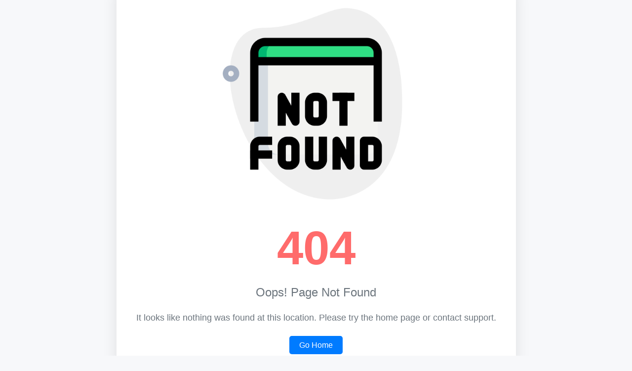

--- FILE ---
content_type: text/html; charset=UTF-8
request_url: https://kotawalascreation.com/shopping.aspx?cat=Beads&subcat=Briolettes
body_size: 777
content:
<!DOCTYPE html>
<html lang="en">

<head>
    <meta charset="UTF-8">
    <meta name="viewport" content="width=device-width, initial-scale=1.0">
    <title>404 - Page Not Found</title>
    <link href="https://cdn.jsdelivr.net/npm/bootstrap@5.3.0-alpha3/dist/css/bootstrap.min.css" rel="stylesheet">
    <style>
        body {
            background-color: #f7f8fa;
            display: flex;
            justify-content: center;
            align-items: center;
            height: 100vh;
            font-family: Arial, sans-serif;
        }

        .error-container {
            text-align: center;
            padding: 40px;
            background-color: #fff;
            border-radius: 10px;
            box-shadow: 0px 10px 30px rgba(0, 0, 0, 0.1);
        }

        .error-code {
            font-size: 96px;
            font-weight: bold;
            color: #ff6b6b;
        }

        .error-message {
            font-size: 24px;
            color: #6c757d;
            margin-bottom: 20px;
        }

        .error-description {
            font-size: 18px;
            color: #6c757d;
            margin-bottom: 30px;
        }

        .btn-home {
            background-color: #007bff;
            color: #fff;
            padding: 10px 20px;
            border: none;
            border-radius: 5px;
            text-decoration: none;
        }

        .btn-home:hover {
            background-color: #0056b3;
        }

        .illustration img {
            width: 100%;
            max-width: 400px;
            margin-bottom: 20px;
        }

        @media (max-width: 576px) {
            .error-code {
                font-size: 72px;
            }

            .error-message {
                font-size: 20px;
            }
        }
    </style>
</head>

<body>

    <div class="error-container">
        <div class="illustration">
            <img src="https://cdn-icons-png.flaticon.com/512/2748/2748558.png" alt="404 Illustration">
        </div>
        <div class="error-code">404</div>
        <div class="error-message">Oops! Page Not Found</div>
        <div class="error-description">It looks like nothing was found at this location. Please try the home page or contact support.</div>
        <a href="/" class="btn-home">Go Home</a>
    </div>

</body>

</html>
